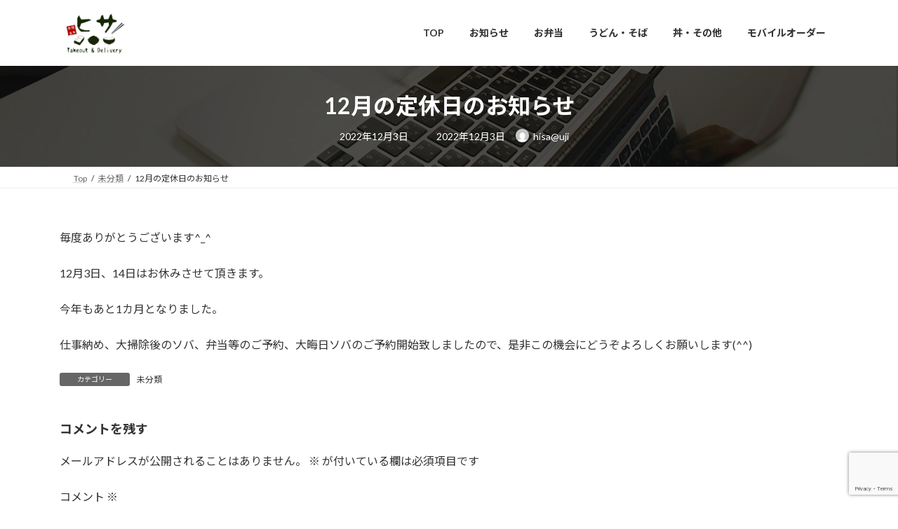

--- FILE ---
content_type: text/html; charset=utf-8
request_url: https://www.google.com/recaptcha/api2/anchor?ar=1&k=6Lfv5jApAAAAACoYZ5FIXGLOA1m5PJo5N9sFvrVL&co=aHR0cHM6Ly9oaXNhLXVqaS5iaXo6NDQz&hl=en&v=N67nZn4AqZkNcbeMu4prBgzg&size=invisible&anchor-ms=20000&execute-ms=30000&cb=u1wegehv0w6q
body_size: 49008
content:
<!DOCTYPE HTML><html dir="ltr" lang="en"><head><meta http-equiv="Content-Type" content="text/html; charset=UTF-8">
<meta http-equiv="X-UA-Compatible" content="IE=edge">
<title>reCAPTCHA</title>
<style type="text/css">
/* cyrillic-ext */
@font-face {
  font-family: 'Roboto';
  font-style: normal;
  font-weight: 400;
  font-stretch: 100%;
  src: url(//fonts.gstatic.com/s/roboto/v48/KFO7CnqEu92Fr1ME7kSn66aGLdTylUAMa3GUBHMdazTgWw.woff2) format('woff2');
  unicode-range: U+0460-052F, U+1C80-1C8A, U+20B4, U+2DE0-2DFF, U+A640-A69F, U+FE2E-FE2F;
}
/* cyrillic */
@font-face {
  font-family: 'Roboto';
  font-style: normal;
  font-weight: 400;
  font-stretch: 100%;
  src: url(//fonts.gstatic.com/s/roboto/v48/KFO7CnqEu92Fr1ME7kSn66aGLdTylUAMa3iUBHMdazTgWw.woff2) format('woff2');
  unicode-range: U+0301, U+0400-045F, U+0490-0491, U+04B0-04B1, U+2116;
}
/* greek-ext */
@font-face {
  font-family: 'Roboto';
  font-style: normal;
  font-weight: 400;
  font-stretch: 100%;
  src: url(//fonts.gstatic.com/s/roboto/v48/KFO7CnqEu92Fr1ME7kSn66aGLdTylUAMa3CUBHMdazTgWw.woff2) format('woff2');
  unicode-range: U+1F00-1FFF;
}
/* greek */
@font-face {
  font-family: 'Roboto';
  font-style: normal;
  font-weight: 400;
  font-stretch: 100%;
  src: url(//fonts.gstatic.com/s/roboto/v48/KFO7CnqEu92Fr1ME7kSn66aGLdTylUAMa3-UBHMdazTgWw.woff2) format('woff2');
  unicode-range: U+0370-0377, U+037A-037F, U+0384-038A, U+038C, U+038E-03A1, U+03A3-03FF;
}
/* math */
@font-face {
  font-family: 'Roboto';
  font-style: normal;
  font-weight: 400;
  font-stretch: 100%;
  src: url(//fonts.gstatic.com/s/roboto/v48/KFO7CnqEu92Fr1ME7kSn66aGLdTylUAMawCUBHMdazTgWw.woff2) format('woff2');
  unicode-range: U+0302-0303, U+0305, U+0307-0308, U+0310, U+0312, U+0315, U+031A, U+0326-0327, U+032C, U+032F-0330, U+0332-0333, U+0338, U+033A, U+0346, U+034D, U+0391-03A1, U+03A3-03A9, U+03B1-03C9, U+03D1, U+03D5-03D6, U+03F0-03F1, U+03F4-03F5, U+2016-2017, U+2034-2038, U+203C, U+2040, U+2043, U+2047, U+2050, U+2057, U+205F, U+2070-2071, U+2074-208E, U+2090-209C, U+20D0-20DC, U+20E1, U+20E5-20EF, U+2100-2112, U+2114-2115, U+2117-2121, U+2123-214F, U+2190, U+2192, U+2194-21AE, U+21B0-21E5, U+21F1-21F2, U+21F4-2211, U+2213-2214, U+2216-22FF, U+2308-230B, U+2310, U+2319, U+231C-2321, U+2336-237A, U+237C, U+2395, U+239B-23B7, U+23D0, U+23DC-23E1, U+2474-2475, U+25AF, U+25B3, U+25B7, U+25BD, U+25C1, U+25CA, U+25CC, U+25FB, U+266D-266F, U+27C0-27FF, U+2900-2AFF, U+2B0E-2B11, U+2B30-2B4C, U+2BFE, U+3030, U+FF5B, U+FF5D, U+1D400-1D7FF, U+1EE00-1EEFF;
}
/* symbols */
@font-face {
  font-family: 'Roboto';
  font-style: normal;
  font-weight: 400;
  font-stretch: 100%;
  src: url(//fonts.gstatic.com/s/roboto/v48/KFO7CnqEu92Fr1ME7kSn66aGLdTylUAMaxKUBHMdazTgWw.woff2) format('woff2');
  unicode-range: U+0001-000C, U+000E-001F, U+007F-009F, U+20DD-20E0, U+20E2-20E4, U+2150-218F, U+2190, U+2192, U+2194-2199, U+21AF, U+21E6-21F0, U+21F3, U+2218-2219, U+2299, U+22C4-22C6, U+2300-243F, U+2440-244A, U+2460-24FF, U+25A0-27BF, U+2800-28FF, U+2921-2922, U+2981, U+29BF, U+29EB, U+2B00-2BFF, U+4DC0-4DFF, U+FFF9-FFFB, U+10140-1018E, U+10190-1019C, U+101A0, U+101D0-101FD, U+102E0-102FB, U+10E60-10E7E, U+1D2C0-1D2D3, U+1D2E0-1D37F, U+1F000-1F0FF, U+1F100-1F1AD, U+1F1E6-1F1FF, U+1F30D-1F30F, U+1F315, U+1F31C, U+1F31E, U+1F320-1F32C, U+1F336, U+1F378, U+1F37D, U+1F382, U+1F393-1F39F, U+1F3A7-1F3A8, U+1F3AC-1F3AF, U+1F3C2, U+1F3C4-1F3C6, U+1F3CA-1F3CE, U+1F3D4-1F3E0, U+1F3ED, U+1F3F1-1F3F3, U+1F3F5-1F3F7, U+1F408, U+1F415, U+1F41F, U+1F426, U+1F43F, U+1F441-1F442, U+1F444, U+1F446-1F449, U+1F44C-1F44E, U+1F453, U+1F46A, U+1F47D, U+1F4A3, U+1F4B0, U+1F4B3, U+1F4B9, U+1F4BB, U+1F4BF, U+1F4C8-1F4CB, U+1F4D6, U+1F4DA, U+1F4DF, U+1F4E3-1F4E6, U+1F4EA-1F4ED, U+1F4F7, U+1F4F9-1F4FB, U+1F4FD-1F4FE, U+1F503, U+1F507-1F50B, U+1F50D, U+1F512-1F513, U+1F53E-1F54A, U+1F54F-1F5FA, U+1F610, U+1F650-1F67F, U+1F687, U+1F68D, U+1F691, U+1F694, U+1F698, U+1F6AD, U+1F6B2, U+1F6B9-1F6BA, U+1F6BC, U+1F6C6-1F6CF, U+1F6D3-1F6D7, U+1F6E0-1F6EA, U+1F6F0-1F6F3, U+1F6F7-1F6FC, U+1F700-1F7FF, U+1F800-1F80B, U+1F810-1F847, U+1F850-1F859, U+1F860-1F887, U+1F890-1F8AD, U+1F8B0-1F8BB, U+1F8C0-1F8C1, U+1F900-1F90B, U+1F93B, U+1F946, U+1F984, U+1F996, U+1F9E9, U+1FA00-1FA6F, U+1FA70-1FA7C, U+1FA80-1FA89, U+1FA8F-1FAC6, U+1FACE-1FADC, U+1FADF-1FAE9, U+1FAF0-1FAF8, U+1FB00-1FBFF;
}
/* vietnamese */
@font-face {
  font-family: 'Roboto';
  font-style: normal;
  font-weight: 400;
  font-stretch: 100%;
  src: url(//fonts.gstatic.com/s/roboto/v48/KFO7CnqEu92Fr1ME7kSn66aGLdTylUAMa3OUBHMdazTgWw.woff2) format('woff2');
  unicode-range: U+0102-0103, U+0110-0111, U+0128-0129, U+0168-0169, U+01A0-01A1, U+01AF-01B0, U+0300-0301, U+0303-0304, U+0308-0309, U+0323, U+0329, U+1EA0-1EF9, U+20AB;
}
/* latin-ext */
@font-face {
  font-family: 'Roboto';
  font-style: normal;
  font-weight: 400;
  font-stretch: 100%;
  src: url(//fonts.gstatic.com/s/roboto/v48/KFO7CnqEu92Fr1ME7kSn66aGLdTylUAMa3KUBHMdazTgWw.woff2) format('woff2');
  unicode-range: U+0100-02BA, U+02BD-02C5, U+02C7-02CC, U+02CE-02D7, U+02DD-02FF, U+0304, U+0308, U+0329, U+1D00-1DBF, U+1E00-1E9F, U+1EF2-1EFF, U+2020, U+20A0-20AB, U+20AD-20C0, U+2113, U+2C60-2C7F, U+A720-A7FF;
}
/* latin */
@font-face {
  font-family: 'Roboto';
  font-style: normal;
  font-weight: 400;
  font-stretch: 100%;
  src: url(//fonts.gstatic.com/s/roboto/v48/KFO7CnqEu92Fr1ME7kSn66aGLdTylUAMa3yUBHMdazQ.woff2) format('woff2');
  unicode-range: U+0000-00FF, U+0131, U+0152-0153, U+02BB-02BC, U+02C6, U+02DA, U+02DC, U+0304, U+0308, U+0329, U+2000-206F, U+20AC, U+2122, U+2191, U+2193, U+2212, U+2215, U+FEFF, U+FFFD;
}
/* cyrillic-ext */
@font-face {
  font-family: 'Roboto';
  font-style: normal;
  font-weight: 500;
  font-stretch: 100%;
  src: url(//fonts.gstatic.com/s/roboto/v48/KFO7CnqEu92Fr1ME7kSn66aGLdTylUAMa3GUBHMdazTgWw.woff2) format('woff2');
  unicode-range: U+0460-052F, U+1C80-1C8A, U+20B4, U+2DE0-2DFF, U+A640-A69F, U+FE2E-FE2F;
}
/* cyrillic */
@font-face {
  font-family: 'Roboto';
  font-style: normal;
  font-weight: 500;
  font-stretch: 100%;
  src: url(//fonts.gstatic.com/s/roboto/v48/KFO7CnqEu92Fr1ME7kSn66aGLdTylUAMa3iUBHMdazTgWw.woff2) format('woff2');
  unicode-range: U+0301, U+0400-045F, U+0490-0491, U+04B0-04B1, U+2116;
}
/* greek-ext */
@font-face {
  font-family: 'Roboto';
  font-style: normal;
  font-weight: 500;
  font-stretch: 100%;
  src: url(//fonts.gstatic.com/s/roboto/v48/KFO7CnqEu92Fr1ME7kSn66aGLdTylUAMa3CUBHMdazTgWw.woff2) format('woff2');
  unicode-range: U+1F00-1FFF;
}
/* greek */
@font-face {
  font-family: 'Roboto';
  font-style: normal;
  font-weight: 500;
  font-stretch: 100%;
  src: url(//fonts.gstatic.com/s/roboto/v48/KFO7CnqEu92Fr1ME7kSn66aGLdTylUAMa3-UBHMdazTgWw.woff2) format('woff2');
  unicode-range: U+0370-0377, U+037A-037F, U+0384-038A, U+038C, U+038E-03A1, U+03A3-03FF;
}
/* math */
@font-face {
  font-family: 'Roboto';
  font-style: normal;
  font-weight: 500;
  font-stretch: 100%;
  src: url(//fonts.gstatic.com/s/roboto/v48/KFO7CnqEu92Fr1ME7kSn66aGLdTylUAMawCUBHMdazTgWw.woff2) format('woff2');
  unicode-range: U+0302-0303, U+0305, U+0307-0308, U+0310, U+0312, U+0315, U+031A, U+0326-0327, U+032C, U+032F-0330, U+0332-0333, U+0338, U+033A, U+0346, U+034D, U+0391-03A1, U+03A3-03A9, U+03B1-03C9, U+03D1, U+03D5-03D6, U+03F0-03F1, U+03F4-03F5, U+2016-2017, U+2034-2038, U+203C, U+2040, U+2043, U+2047, U+2050, U+2057, U+205F, U+2070-2071, U+2074-208E, U+2090-209C, U+20D0-20DC, U+20E1, U+20E5-20EF, U+2100-2112, U+2114-2115, U+2117-2121, U+2123-214F, U+2190, U+2192, U+2194-21AE, U+21B0-21E5, U+21F1-21F2, U+21F4-2211, U+2213-2214, U+2216-22FF, U+2308-230B, U+2310, U+2319, U+231C-2321, U+2336-237A, U+237C, U+2395, U+239B-23B7, U+23D0, U+23DC-23E1, U+2474-2475, U+25AF, U+25B3, U+25B7, U+25BD, U+25C1, U+25CA, U+25CC, U+25FB, U+266D-266F, U+27C0-27FF, U+2900-2AFF, U+2B0E-2B11, U+2B30-2B4C, U+2BFE, U+3030, U+FF5B, U+FF5D, U+1D400-1D7FF, U+1EE00-1EEFF;
}
/* symbols */
@font-face {
  font-family: 'Roboto';
  font-style: normal;
  font-weight: 500;
  font-stretch: 100%;
  src: url(//fonts.gstatic.com/s/roboto/v48/KFO7CnqEu92Fr1ME7kSn66aGLdTylUAMaxKUBHMdazTgWw.woff2) format('woff2');
  unicode-range: U+0001-000C, U+000E-001F, U+007F-009F, U+20DD-20E0, U+20E2-20E4, U+2150-218F, U+2190, U+2192, U+2194-2199, U+21AF, U+21E6-21F0, U+21F3, U+2218-2219, U+2299, U+22C4-22C6, U+2300-243F, U+2440-244A, U+2460-24FF, U+25A0-27BF, U+2800-28FF, U+2921-2922, U+2981, U+29BF, U+29EB, U+2B00-2BFF, U+4DC0-4DFF, U+FFF9-FFFB, U+10140-1018E, U+10190-1019C, U+101A0, U+101D0-101FD, U+102E0-102FB, U+10E60-10E7E, U+1D2C0-1D2D3, U+1D2E0-1D37F, U+1F000-1F0FF, U+1F100-1F1AD, U+1F1E6-1F1FF, U+1F30D-1F30F, U+1F315, U+1F31C, U+1F31E, U+1F320-1F32C, U+1F336, U+1F378, U+1F37D, U+1F382, U+1F393-1F39F, U+1F3A7-1F3A8, U+1F3AC-1F3AF, U+1F3C2, U+1F3C4-1F3C6, U+1F3CA-1F3CE, U+1F3D4-1F3E0, U+1F3ED, U+1F3F1-1F3F3, U+1F3F5-1F3F7, U+1F408, U+1F415, U+1F41F, U+1F426, U+1F43F, U+1F441-1F442, U+1F444, U+1F446-1F449, U+1F44C-1F44E, U+1F453, U+1F46A, U+1F47D, U+1F4A3, U+1F4B0, U+1F4B3, U+1F4B9, U+1F4BB, U+1F4BF, U+1F4C8-1F4CB, U+1F4D6, U+1F4DA, U+1F4DF, U+1F4E3-1F4E6, U+1F4EA-1F4ED, U+1F4F7, U+1F4F9-1F4FB, U+1F4FD-1F4FE, U+1F503, U+1F507-1F50B, U+1F50D, U+1F512-1F513, U+1F53E-1F54A, U+1F54F-1F5FA, U+1F610, U+1F650-1F67F, U+1F687, U+1F68D, U+1F691, U+1F694, U+1F698, U+1F6AD, U+1F6B2, U+1F6B9-1F6BA, U+1F6BC, U+1F6C6-1F6CF, U+1F6D3-1F6D7, U+1F6E0-1F6EA, U+1F6F0-1F6F3, U+1F6F7-1F6FC, U+1F700-1F7FF, U+1F800-1F80B, U+1F810-1F847, U+1F850-1F859, U+1F860-1F887, U+1F890-1F8AD, U+1F8B0-1F8BB, U+1F8C0-1F8C1, U+1F900-1F90B, U+1F93B, U+1F946, U+1F984, U+1F996, U+1F9E9, U+1FA00-1FA6F, U+1FA70-1FA7C, U+1FA80-1FA89, U+1FA8F-1FAC6, U+1FACE-1FADC, U+1FADF-1FAE9, U+1FAF0-1FAF8, U+1FB00-1FBFF;
}
/* vietnamese */
@font-face {
  font-family: 'Roboto';
  font-style: normal;
  font-weight: 500;
  font-stretch: 100%;
  src: url(//fonts.gstatic.com/s/roboto/v48/KFO7CnqEu92Fr1ME7kSn66aGLdTylUAMa3OUBHMdazTgWw.woff2) format('woff2');
  unicode-range: U+0102-0103, U+0110-0111, U+0128-0129, U+0168-0169, U+01A0-01A1, U+01AF-01B0, U+0300-0301, U+0303-0304, U+0308-0309, U+0323, U+0329, U+1EA0-1EF9, U+20AB;
}
/* latin-ext */
@font-face {
  font-family: 'Roboto';
  font-style: normal;
  font-weight: 500;
  font-stretch: 100%;
  src: url(//fonts.gstatic.com/s/roboto/v48/KFO7CnqEu92Fr1ME7kSn66aGLdTylUAMa3KUBHMdazTgWw.woff2) format('woff2');
  unicode-range: U+0100-02BA, U+02BD-02C5, U+02C7-02CC, U+02CE-02D7, U+02DD-02FF, U+0304, U+0308, U+0329, U+1D00-1DBF, U+1E00-1E9F, U+1EF2-1EFF, U+2020, U+20A0-20AB, U+20AD-20C0, U+2113, U+2C60-2C7F, U+A720-A7FF;
}
/* latin */
@font-face {
  font-family: 'Roboto';
  font-style: normal;
  font-weight: 500;
  font-stretch: 100%;
  src: url(//fonts.gstatic.com/s/roboto/v48/KFO7CnqEu92Fr1ME7kSn66aGLdTylUAMa3yUBHMdazQ.woff2) format('woff2');
  unicode-range: U+0000-00FF, U+0131, U+0152-0153, U+02BB-02BC, U+02C6, U+02DA, U+02DC, U+0304, U+0308, U+0329, U+2000-206F, U+20AC, U+2122, U+2191, U+2193, U+2212, U+2215, U+FEFF, U+FFFD;
}
/* cyrillic-ext */
@font-face {
  font-family: 'Roboto';
  font-style: normal;
  font-weight: 900;
  font-stretch: 100%;
  src: url(//fonts.gstatic.com/s/roboto/v48/KFO7CnqEu92Fr1ME7kSn66aGLdTylUAMa3GUBHMdazTgWw.woff2) format('woff2');
  unicode-range: U+0460-052F, U+1C80-1C8A, U+20B4, U+2DE0-2DFF, U+A640-A69F, U+FE2E-FE2F;
}
/* cyrillic */
@font-face {
  font-family: 'Roboto';
  font-style: normal;
  font-weight: 900;
  font-stretch: 100%;
  src: url(//fonts.gstatic.com/s/roboto/v48/KFO7CnqEu92Fr1ME7kSn66aGLdTylUAMa3iUBHMdazTgWw.woff2) format('woff2');
  unicode-range: U+0301, U+0400-045F, U+0490-0491, U+04B0-04B1, U+2116;
}
/* greek-ext */
@font-face {
  font-family: 'Roboto';
  font-style: normal;
  font-weight: 900;
  font-stretch: 100%;
  src: url(//fonts.gstatic.com/s/roboto/v48/KFO7CnqEu92Fr1ME7kSn66aGLdTylUAMa3CUBHMdazTgWw.woff2) format('woff2');
  unicode-range: U+1F00-1FFF;
}
/* greek */
@font-face {
  font-family: 'Roboto';
  font-style: normal;
  font-weight: 900;
  font-stretch: 100%;
  src: url(//fonts.gstatic.com/s/roboto/v48/KFO7CnqEu92Fr1ME7kSn66aGLdTylUAMa3-UBHMdazTgWw.woff2) format('woff2');
  unicode-range: U+0370-0377, U+037A-037F, U+0384-038A, U+038C, U+038E-03A1, U+03A3-03FF;
}
/* math */
@font-face {
  font-family: 'Roboto';
  font-style: normal;
  font-weight: 900;
  font-stretch: 100%;
  src: url(//fonts.gstatic.com/s/roboto/v48/KFO7CnqEu92Fr1ME7kSn66aGLdTylUAMawCUBHMdazTgWw.woff2) format('woff2');
  unicode-range: U+0302-0303, U+0305, U+0307-0308, U+0310, U+0312, U+0315, U+031A, U+0326-0327, U+032C, U+032F-0330, U+0332-0333, U+0338, U+033A, U+0346, U+034D, U+0391-03A1, U+03A3-03A9, U+03B1-03C9, U+03D1, U+03D5-03D6, U+03F0-03F1, U+03F4-03F5, U+2016-2017, U+2034-2038, U+203C, U+2040, U+2043, U+2047, U+2050, U+2057, U+205F, U+2070-2071, U+2074-208E, U+2090-209C, U+20D0-20DC, U+20E1, U+20E5-20EF, U+2100-2112, U+2114-2115, U+2117-2121, U+2123-214F, U+2190, U+2192, U+2194-21AE, U+21B0-21E5, U+21F1-21F2, U+21F4-2211, U+2213-2214, U+2216-22FF, U+2308-230B, U+2310, U+2319, U+231C-2321, U+2336-237A, U+237C, U+2395, U+239B-23B7, U+23D0, U+23DC-23E1, U+2474-2475, U+25AF, U+25B3, U+25B7, U+25BD, U+25C1, U+25CA, U+25CC, U+25FB, U+266D-266F, U+27C0-27FF, U+2900-2AFF, U+2B0E-2B11, U+2B30-2B4C, U+2BFE, U+3030, U+FF5B, U+FF5D, U+1D400-1D7FF, U+1EE00-1EEFF;
}
/* symbols */
@font-face {
  font-family: 'Roboto';
  font-style: normal;
  font-weight: 900;
  font-stretch: 100%;
  src: url(//fonts.gstatic.com/s/roboto/v48/KFO7CnqEu92Fr1ME7kSn66aGLdTylUAMaxKUBHMdazTgWw.woff2) format('woff2');
  unicode-range: U+0001-000C, U+000E-001F, U+007F-009F, U+20DD-20E0, U+20E2-20E4, U+2150-218F, U+2190, U+2192, U+2194-2199, U+21AF, U+21E6-21F0, U+21F3, U+2218-2219, U+2299, U+22C4-22C6, U+2300-243F, U+2440-244A, U+2460-24FF, U+25A0-27BF, U+2800-28FF, U+2921-2922, U+2981, U+29BF, U+29EB, U+2B00-2BFF, U+4DC0-4DFF, U+FFF9-FFFB, U+10140-1018E, U+10190-1019C, U+101A0, U+101D0-101FD, U+102E0-102FB, U+10E60-10E7E, U+1D2C0-1D2D3, U+1D2E0-1D37F, U+1F000-1F0FF, U+1F100-1F1AD, U+1F1E6-1F1FF, U+1F30D-1F30F, U+1F315, U+1F31C, U+1F31E, U+1F320-1F32C, U+1F336, U+1F378, U+1F37D, U+1F382, U+1F393-1F39F, U+1F3A7-1F3A8, U+1F3AC-1F3AF, U+1F3C2, U+1F3C4-1F3C6, U+1F3CA-1F3CE, U+1F3D4-1F3E0, U+1F3ED, U+1F3F1-1F3F3, U+1F3F5-1F3F7, U+1F408, U+1F415, U+1F41F, U+1F426, U+1F43F, U+1F441-1F442, U+1F444, U+1F446-1F449, U+1F44C-1F44E, U+1F453, U+1F46A, U+1F47D, U+1F4A3, U+1F4B0, U+1F4B3, U+1F4B9, U+1F4BB, U+1F4BF, U+1F4C8-1F4CB, U+1F4D6, U+1F4DA, U+1F4DF, U+1F4E3-1F4E6, U+1F4EA-1F4ED, U+1F4F7, U+1F4F9-1F4FB, U+1F4FD-1F4FE, U+1F503, U+1F507-1F50B, U+1F50D, U+1F512-1F513, U+1F53E-1F54A, U+1F54F-1F5FA, U+1F610, U+1F650-1F67F, U+1F687, U+1F68D, U+1F691, U+1F694, U+1F698, U+1F6AD, U+1F6B2, U+1F6B9-1F6BA, U+1F6BC, U+1F6C6-1F6CF, U+1F6D3-1F6D7, U+1F6E0-1F6EA, U+1F6F0-1F6F3, U+1F6F7-1F6FC, U+1F700-1F7FF, U+1F800-1F80B, U+1F810-1F847, U+1F850-1F859, U+1F860-1F887, U+1F890-1F8AD, U+1F8B0-1F8BB, U+1F8C0-1F8C1, U+1F900-1F90B, U+1F93B, U+1F946, U+1F984, U+1F996, U+1F9E9, U+1FA00-1FA6F, U+1FA70-1FA7C, U+1FA80-1FA89, U+1FA8F-1FAC6, U+1FACE-1FADC, U+1FADF-1FAE9, U+1FAF0-1FAF8, U+1FB00-1FBFF;
}
/* vietnamese */
@font-face {
  font-family: 'Roboto';
  font-style: normal;
  font-weight: 900;
  font-stretch: 100%;
  src: url(//fonts.gstatic.com/s/roboto/v48/KFO7CnqEu92Fr1ME7kSn66aGLdTylUAMa3OUBHMdazTgWw.woff2) format('woff2');
  unicode-range: U+0102-0103, U+0110-0111, U+0128-0129, U+0168-0169, U+01A0-01A1, U+01AF-01B0, U+0300-0301, U+0303-0304, U+0308-0309, U+0323, U+0329, U+1EA0-1EF9, U+20AB;
}
/* latin-ext */
@font-face {
  font-family: 'Roboto';
  font-style: normal;
  font-weight: 900;
  font-stretch: 100%;
  src: url(//fonts.gstatic.com/s/roboto/v48/KFO7CnqEu92Fr1ME7kSn66aGLdTylUAMa3KUBHMdazTgWw.woff2) format('woff2');
  unicode-range: U+0100-02BA, U+02BD-02C5, U+02C7-02CC, U+02CE-02D7, U+02DD-02FF, U+0304, U+0308, U+0329, U+1D00-1DBF, U+1E00-1E9F, U+1EF2-1EFF, U+2020, U+20A0-20AB, U+20AD-20C0, U+2113, U+2C60-2C7F, U+A720-A7FF;
}
/* latin */
@font-face {
  font-family: 'Roboto';
  font-style: normal;
  font-weight: 900;
  font-stretch: 100%;
  src: url(//fonts.gstatic.com/s/roboto/v48/KFO7CnqEu92Fr1ME7kSn66aGLdTylUAMa3yUBHMdazQ.woff2) format('woff2');
  unicode-range: U+0000-00FF, U+0131, U+0152-0153, U+02BB-02BC, U+02C6, U+02DA, U+02DC, U+0304, U+0308, U+0329, U+2000-206F, U+20AC, U+2122, U+2191, U+2193, U+2212, U+2215, U+FEFF, U+FFFD;
}

</style>
<link rel="stylesheet" type="text/css" href="https://www.gstatic.com/recaptcha/releases/N67nZn4AqZkNcbeMu4prBgzg/styles__ltr.css">
<script nonce="2nk_iZ_ZDBWgKbQE2y9XNw" type="text/javascript">window['__recaptcha_api'] = 'https://www.google.com/recaptcha/api2/';</script>
<script type="text/javascript" src="https://www.gstatic.com/recaptcha/releases/N67nZn4AqZkNcbeMu4prBgzg/recaptcha__en.js" nonce="2nk_iZ_ZDBWgKbQE2y9XNw">
      
    </script></head>
<body><div id="rc-anchor-alert" class="rc-anchor-alert"></div>
<input type="hidden" id="recaptcha-token" value="[base64]">
<script type="text/javascript" nonce="2nk_iZ_ZDBWgKbQE2y9XNw">
      recaptcha.anchor.Main.init("[\x22ainput\x22,[\x22bgdata\x22,\x22\x22,\[base64]/[base64]/MjU1Ong/[base64]/[base64]/[base64]/[base64]/[base64]/[base64]/[base64]/[base64]/[base64]/[base64]/[base64]/[base64]/[base64]/[base64]/[base64]\\u003d\x22,\[base64]\\u003d\x22,\[base64]/CocOqeHEgCsKwP0VdAXLDoltcEcKMw6UMScKsY0XCmS8jDDXDk8O1w6/DusKMw47DoFLDiMKeDVPChcOfw5vDrcKKw5F0H0cUw45XP8KRwqlJw7c+D8KiMD7Dq8KVw47DjsO1wpvDjAVMw5A8McOZw7PDvyXDm8O3DcO6w6R5w50vw6dNwpJRZkDDjEY4w70zYcOsw4BgMsKNYsObPjp/w4DDuDXCp03Cj3PDl3zCh1DDtkAgdDbCnlvDomVbQMO+wpQTwoZ9wqwhwoV2w7V9aMOJOiLDnGpVF8KRw6wCYwRJwqxHPMKOw651w4LCl8OawrtINMOLwr8OL8KDwr/DoMKPw7jCtjpJwo7CtjgBL8KZJMKVR8K6w4V9wrI/w4lwSkfCq8OvJ23Cg8KWBE1Ww7/DnCwKWzrCmMOcw4Q5wqonIDBve8OtwrbDiG/Dj8O4dsKDZsKIG8O3XFrCvMOgw73DjTIvw53DscKZwpTDrBhDwr7CqMKbwqRAw6hfw73Ds0waO0jCp8OLWMOaw5Bdw4HDjjLCvE8Qw4Jaw57Cph7DqDRHAMOMA37DsMK6HwXDmCwiL8K6wqnDkcK0YsKCJGVdw7BNLMKsw6rChcKgw7TCqcKxUxIHwqrCjBdKFcKdw7/Cshk/Gz/DmMKfwqIUw5PDi39AGMK5wo/[base64]/DnDXClwB3wrHCmQ/Co1s/w4Qhw7fDrz7ClMK2e8KvwpXDjcOkw6A4CjF7w4l3OcK/[base64]/CrcKfw7TCoCzDoUFxdsOvwo0YHG7CgMKZw7PCmcOkwo/[base64]/wrrCnRFbQDNEbMO0csOhwpfDkgIWwq7Dtks5w5zDt8Olwr13wpLDq3TCm3jCnMK4T8KScMOzw68bwopqwp3CvsOPUw9EXwXCp8K6wo9Cw5nCpCkyw79gL8OIw6TDjMKjEMKXwoPDocKEw4s0w7h6IGFiwoktA1LClmTDq8OLIGXCuGDDlTFrCcOdw7fDtksQwo/[base64]/wr/CocOgw4Zcc1bDiTLDtV/CusK1T8K6wqtBw6bCtMOzHljCn3vDnTDDjn7Cl8O0b8Oud8K4fUrDocKlwpbCiMOWXsO2w5bDuMOpYcKAHMKhecKWw6dcRMOmN8O7w4jCu8OBwrkswoFZwrwUw50vwq/DgsOYw7PDk8KNHg0rNilJdVBWwogfw4XDksOFw7LCmWvDvcKuXz8Xw41Nd254w7YPaBLDmx7ClCcUwrBbw64swrtKw4MFwoLCihU8U8Oww7HDrQt8wqXCkUnDoMKOWcKUw7LDlcOXwoHCjcOaw4nDljTCiBJdw7/CgWtcQsOiw6kKwqPCjy7CkMKAdcKAwo/DiMOQH8KDwqNGLBbDhsO0AAtyH11JAGJIHmLDlMO5Y30vw7NhwpgvBjVOwrbDnsOra2R4SMKNL3lvUAcwV8OhUMOXDsKlJMK1wpcUw6J3wpkrwrQVw7xESgITMF1AwpQ/[base64]/wo4zw4AEfcKOwp3CrjbDqcORB0TCtidmC8K6QMKdNnnCsQXCmVbDvXNBV8K8wrjDqBxOK2JJXC9gXnB3w7plHibCg1fDucKFw4rCgX48VlrDrzcRJlPCt8O0w7ErbMK1Sj46woZIfFR+w4bCkMOhw4rCoR0mwqlYfGQ0wqp2w73ChhQUwqNJOsKbwq/CkcOgw4Bkw5NnLsOlwqjDmcKHFcOlwoLDoVHDvBXCncOqwqjDmAsYbRFOwq/DsiHDo8KoETzDqgxDw6fDmSTDuSlSw6Rfwp3DusOYwr5swqjCvgjDlMODwo8EOxg3wrsOKcKCw7LChEXDm0jClkDCkcOgw7tgwpbDpMK+w7XCnSRqIMOtwr/Dj8KnwrgUK0rDiMOkwqVTccKPw73CjMOBw7bDhcKQw5zDuxfDrcKFwoRLw4BBw7pHKMObV8OVwpZ+EsOEw47ClcOMwrQTSSRucQbDnmPCgWHDsGTCu1NXbcKJZcOROcOAXixQw7cVJzvCvyTCk8OPF8Kuw7bCqUNHwrJBZsO/AMKFw5xzacKcJcKXOi9Lw7RXfgFWTcKLw4PDjTXDsGxtwq3CgMK9d8O+wofDjSfDvMOvcMKnMGB3VsK3DA1ww71uwr4dw6Naw5ETw6NkZMOSwqYew6rDscKPwqNiwo/[base64]/Dgi45ZALCpybDjUrDjMK8w5XDoMOAwpZnw6o8ehrDqwnCtk7ChhzDsMOCw510HMKtwr1/[base64]/DRvDpcOzeQzCkAsrw6TDicKKw57DtUTDkHjCh8Khw7Mjw4DDh2NOKcOJw4oKw5rCvjnDlhvDqMOtw5zChBXCtMOKwpzDuHbDhsOpwq7DjMKVwrzDt21yX8OWw48bw7jCuMOESUHCscOrcFvDslHDmUJxwq/DpE7Cr1LDm8OBOHvCpMKhw7xRfsKMNwxvPwzCrF43wqBWFRfDnmLCvMOrw6IZwpdBw7l+GcOcwqlsLcKnwrImSTkdw4rDpsOkKsKQUjo7wr9VRMKbwqhBPBBkw6/DusO9wpwfa3zDgMO9O8OZwrzDhMKuw5LDqhPCkMKaMyLDknPCiH3DgD5WM8KuwoTDuhHChXwDRSnCqUU5w6LDicOoC0AUw6ZRwqkWwrbCv8Oaw7RDwpZ9wrfCjMKPIMO3U8KROMKywpzCicKswr0yd8ObcUJpw6vChcKEaVtNQ1hiYkZDw5XCjRcMAB4IaG/DhjzDtCzCr3s/wq/[base64]/Ch1jDti3Dm8K9ECplwpsJHkF9bMKDwpgBGwbCvsOCwpc2w5XDn8KdOggzwqViwobDscKzcQJDJ8KiFnROwrc8wpvDpXUFEMKZw6EKO15eAXFzPEROw44+esOXN8OfaxTCsMOFWHLDtVzCgMKsQ8OvNnElaMO/[base64]/Dm8KQTBzDksOpKCMuwp1HIcO/asOefsOkZ8KXw7nDhDAZw7ZXw6oSw7YYw4XChcORwp3DrFzCi2LDiHcNRsOKfMKFwqxzw4TCmgzDnMODDcOWwp1GMj8iw41owoE1NsOzw6RxZlwRw7vCkQ03FMOECnnCrSkowrZlT3HDpMO8UcOOw5vDg2kTw4zCoMKScVHCnVxKwqEHHMKHBMO/[base64]/DriYPwpEww57DmMOMQGl5w7bCnxRcw4jDv8K9F8OJXMOYaSJMwq3DvTjCkgTCnlFDBMKvw65JJCkJwo8PPSzDsFAcMMKBwoTCiTNRwpXCkDfCjcOtwqbDphTCoMKLOsKMwqjCtiXDgsKJwpnDll3ClxlywqhnwocaNnrCvcOfw5/DpMKzYcOfECnDjMOXemYNw5sCYmvDnxzClG4SCsOGVFTDsXnChcKhwrvCo8Kyf0Yhw6/DmsKCwp4Nw4tuw7zDhC3DpcKHw4pPwpZ7w4VSw4VVLsKmSnrDsMKkw7bDvsOAA8Oew7jDpVZRV8OIaCvDuUJlX8OYeMOmw6Jpf3NQw5Q0woXClcOEYX7Ds8KaD8O/A8Olw5XCgjUub8KSwrYoNkvCrR/[base64]/CqsOqCcKjwpjDhsKowrbDsU8yw5DClz00bVnCqHTDn2PCtcOZXwvCm8KsFRM9w6nCj8OowrtRTcKsw5Itw51Gwo1nCCpCS8Kxw7J5wpPChlHDg8K+ASjCihjDjsKBwrQWeERMHQfCocOVJsK3f8KecMOMwp47wrDDs8KqAsOrwpgWKMOoRy3Dsh8aw7/CmcOGwpoWw7rCl8O7wpwJJMOdQsKQT8OnfsOAPHPCggpfwqNfwrTDsTNMwo7CvcK6wrjCqB4PdMOaw7IbQGEnw5d5w4kLPsKLR8KXw5XDviscbMK5DUTCphsxw61aTVHClMKtw4ELwpTCusKzCVpUwrBET0Z+wq1GY8OZwoVrXMOswqfCk3JTwp3DkMObw7YCXA9/F8OlV3FDwp9qcMKkw73CusOMw6gxwqrDi091wpRcwrlKbBoqFcOeJmHDqwvCnMOpwoJSw6xpw70CZDBURcKiJBLDtcKUT8OJemFPR2jDi1Flw6TDrWRdHsK7w4Vkwr5Gw5g8wpdnWEh4C8OaSsOkw41Dwqd/w6zDjsKAE8Kfwqd6NVIoScKewq9bAAp8TDsiwqrDq8O4PcKUA8OnPjPDmCLCmsOKIcKAanBFw6zCq8Orb8Kiw4cACcOGfkzCpsO9woDDlEnCkWtQw5/CusKNw7kkeg5wFcKjfgzCrB7CsmMzwqvCkcOBw4jDtSfDgw5UezlvGcOSw6k7R8Kcw7h1w4AOFcKvwpfClcO6w4wzwpLCrCZ0VR3DsMK3wp9XS8KbwqfDqcKRw4PCsCwdwrQ6fBMtbl4sw6Ypwpw2w6sFIMKJQMK7w7vDp04fL8O4w4XDj8OJInR/w7jCklfDgkXDjx/CkcOVXSdENcO8YcOBw6BLw5jCqXfCpsOmw5nDlsO/w6oRYUBfa8OFdgPCiMODBSEnw505wqjDrsOhw5PCksO1wrHCuz9Rw6/CnMKdw49Fwr/Cnlsqw7nDjcOyw4Vuwr44NMK6BMOjw4TDjl9aQ3R5wpXDv8K0wpnCr3PDg1nDoDLCj3rCmCbCn1cDw6c7WT/[base64]/DlxjCvmvDucK3w7EwAMOaQw0eUsKXPsKvEcOxHVMnWMKYwrwuHlLCjMKDX8OGw7QDw6AaOCghw6d2w4nDpcK2acOWwpYWw5PCoMO7wrXDjRs/[base64]/CmcOrMMO6Mw3DiDXDnifCiMOALn3DtCA3woBhLxVQKMO8w4I5JsKew5jDo2bCi0jCrsKjw4DDoGh1w53DhF8kCcOmw6/DmBHCjH5Bw5LCsXcVwo3Cp8KOYsOKZsKLw4DClnF+ewTDvmVTwpxleEfCvQ8RwovCqsKMbGkRwqdGwrhSwrgUwrAWJcOKHsOtwq1+wr0gakTDpywMDcOmwrTCsA5OwrI3wqfDnsOQWcKlDcOaIUMUwrgWwo/[base64]/wofDs1HCnzRgP3XCnwIKIMKJwq/Cgz/DocOGNAbCsEBWekQDTcKeHD7CisO3wo01w5p9w7wPN8KCwpnCtMOewqzDuR/Dm3sQf8KifsO+Sk/[base64]/w5Apw6rCkSnDucOUw5lZXm5qw50gw7BjwrLDgR7CkMKnw5Yuw6kHw4bDu1RbAkbDkyrCqUknZDsGYsO1wpNPccKJwqPCg8KoBcOzwqLCisO0SSFqAG3DrcOAw7MfRTbDvwEcMSwaNsOOFT7Co8K0w7daaGlfSyHDoMK7KMKoAcKRwpPCjMOfXWjDg2/CgShww5fCl8OUeW3Cri4BaX7DhnYsw60EIMOmBWbDriXDu8OUfjsxNB7ChFtSwosTJ0YMwq4GwqgCNhXDhsO7wq7DilQIa8ORMsKkScOzdl8TFMOyHcKOwqV+w4fCnzkOFEDDjDYWM8KNB1tYOhIEJXIJKzDCpQ3Doi7DkkApwoQEwqpXfcK3AHgYBsKSw7TCoMO9w5/CuXpdw7g1XcK2ZMKGfXvCvHpnw7ZeEWTDkwbCvcOuwqHDmXIoEhnDlWweeMOpw6sEOX1tCmteRD5BdHzCoSnCvsKsEm3DnQzDgyrCqgHDoiHDtTrCry3Ch8OuDsK4IEnDtcOdGUoJPCtcfh/CgUgZciddQcK5w5HDhcOvaMOVYsOWNsKWeTASbE5/w5fCp8OrFnpIw6rDuUXCjMOow7PDnGDCgBhHw51Jwqt6BMKUwoXDlVRyworCmkrDmMKHbMOIw5I9UsKVbyhvJMKvw79awpnDrD3Du8KWw7bDocKXwqQdw6zCgnTCq8K5O8KFw6fCjsOYwrbCh0HCgHFMXU7CvSsHw6Q0w5rCqz/DtsKSw47CsmAMbsKJw6nDi8KqCMOiwoQFwpHDm8KXw7fCjsO4wqPDr8OeGDAJZQAmw59uFMOkAsOUdQ1ADmBSwoHDucKPwpcnwrbDuTIPwqsuwqLCpA/CuQxnw5HDhSXCqMKZcCpyRgHCgMKbcsOcwpATasKOwr3CuxHCucK1G8OPOATDj00iwqTCtAXCtSFzacOPwozCrgvCpMKresKMMC9FbMOGw6V0HQLCpHnCnGxgZ8OLF8O/w4rDpgTDv8KcHiXDrXXCp1M0JMKkw5/CgFvCpRLCjQnDokvDqD3CriRtXAvCicKXXsO/wpPCpMK9eiA3w7XDp8KBwrdsUjQdb8K4wrNjdMOkw7FQwq3CpMKJIWs1wqDCuyAzw6XDoUBDwqMIwptRR23CqcODw57ClsKPXwHCuF7Du8K5NcOxwoxHdnXDqXPCvlNFE8Onw7EwZMKpLATCtF/DtgVlw7VUCTXDpsK3wpQewqHDjQfDtlRtEAdgJMOrbSkCw7NuNsOWwpdbwpNOCCwtw4Ytw73DhsOabMOUw6nCuSPDh0UlZGbDrMKuIhRpw5HCrxPCgsKVwrwtYTDDi8OqIj7DrcK/[base64]/CnMKgQcKlLcKnNid1UMKawpHDo8Kpwro1XMK8wqkSPCdDIQfDlcObw7Vtw7AEb8Otw7YmVF4BGy/DnztJwpTCpsKjw5XCpXd/w79jTBLCrsOcPHtYw6jDscK6ZnsQFkPCqMOOw54XwrbDrcKpJyYow4NhD8OIfMKBHR3CsnVMw5MHwqrCusKNG8ONfyE+w4/CtGlSw7fDisOAwrLCmToJJy7Dk8Kmw4RHU0VQMMOSSRF0wptowqALdWvDiMOFHsOBwop7w4ZgwpkewopCwqwVwrTCtlvCjzgrHsOJXToSTMOkEMOKVSLCtDYxDmxmHANxJ8OswpdMw78hwp/DusOdf8K4AMOcwpXCgcKDWFPDjcOFw4/[base64]/f8OMGsOtNMO6NH9CdUnCqkjCu8KeLwhsw5Eww4fDp0VQDyzClUZTRsOIcsO9w5/DgcKUwrbCnATCkijDinpYw7zChQHChMOJwoXDlCXDtMK4wplFw5pMw6ACwrQRNiHCkjjDumENw7rChTkDJMOCwrtjw45mC8Kgw73CksOTO8K5wp3DkCjCuRfCtBPDnsKACzoBwqZ3ZCIAwrzDt2cRByDCrMKFCMKsIGLDucO8Y8O2UsKAYXDDkB/CoMOWSVt1YMO9S8KxwofDqG3Dk20TwpLDqMKAZcOzw7nDhVfDr8Ohw47DgsK6OsObwoXDvRBLw5FgA8K3w4vDi19GfG/DqDVDw73CosO9Y8Onw7zCjMKLRsKUw4AsDsKrXcOnHcKbMjENwqlaw6xow5VDw4TDk3pEw6sTT1vDmVQlwr3Ch8KVOQdCZ3dPBGHCjsKjw6jDmQZ1w6lhSxpoP0d/wrADY1wpOVwIC0jCvBJEw6vDjwzCusKNw7/CiVBBfWAWwo/DtnvCi8OTw4ppw7pkw53DjsOXwrgfal/[base64]/Ch1B0wotba2PCpBDCjcKsw6zDvHhVX2rDo8Ouw504w5vCj8KKw5TDtUTCoyUCFEEpPMOBwqVsPMOCw5zCk8KdZMKvC8K9wq0gwonDgHXCrsKPWCo/[base64]/[base64]/CrcOzw6PCoX8BAcOCwpnCiS0/[base64]/w7rColBsZ8KWwpYoWBsLw6bDrTnDo8Ocw7TDs8OmS8OowrHCmMKnwozCiyVMwrsFScKVwrchwqRvw6LDksOGSUDCqXjDgHZow4pUCcOpwqTCv8KmccO4wo7Co8KWw7VnKAfDtsKKwr3Dr8ObTFvDhnkuw5TDqCp/wonCiErDpQRVVAd7RsOxFmFIYnrDmznCucODwq7CqMO0VkTCiW/Dowo4TnfCvMOKw4QGw5cAwowqw7JkZAvCkkHDocOBf8Oxd8KqdxgowpjChFUDwp7CmlLCv8KeVMK9Z1rClsOTwo/[base64]/DsBRZwofCnAHDjQR4w5/DiMOZRBXClcOMYsKHw6JcN8O4wqVaw7FawofCmsOEwqIQSjLDqsOeNn0iwpnCkFk3CMKJLVzDpBUfeAjDmMOHa3zCh8Oew5x3wo3CpMKfMMKnVnjDhsOFGGhVFm0GU8OkH3sFw7hmHsOaw5DCpkx+BXTCtyHCgiQKEcKEwoVId2w/a1vCpcKpw7M2CMKAYsOcTxtSw658wqPChXTCjsOKw4bDscK1w7DDqRYnwpbCmUNpwoPDgsKPbMOaw57DucK+bVPDi8KtT8KxNsKtw5h8D8OAQ2zDj8K2JRLDgMO0wq/Dt8OUFcKpw4vDlXzCo8OeSsKJwr0yDwnDgsOLEMOBwqZhwoFBw5s2HsKbTXVOwrhfw4cmIMKew67DjjkEXcO8bh5Hwr/DicOPwpsTw4Qyw7p3wpLCr8KjU8OcTcO4wrJYwpTCi2TCt8KEDTYsasK8JsKcDQxcWXzCqsO8cMKaw6QHGcKWwotwwrthw793W8Ksw7nCn8KzwqNQD8KGTMO+YzrDucKhwpHDssKrwqLCvlB/A8O5wprCjHU7w67DksOUE8OMw43CtsOvSlpnw5fCjT0gw6LCoMK2YFE0YsO5VSLDoMKDwo7DuBsHAcK6DCXDicKhXloWesOFOnFvw43Cj10jw6BtEkPDncKXwoLDncODwr/DosOsfsOWwovCmMKSVcONw5XDtsKZwqfDhUINJcOkwoDDpcOHw6EIFhwlcsOMwofDthpswq5Rw4PDtldTw7LDn37CusKuw73DucOtwrfCu8KjY8OnDcKoA8OCw5l1wrlkw7ZSw53CssOTwo0MU8KzSU/CpHnCtxPDi8OAwpHCgXnDo8K2VxktYmPCtWrCkcOLBcKnH1XCkMKWPlgSdMORc2TCisK2FcOaw7AeemMfw7DDsMKDwqfDsSM2w5nDisOONsOiI8OgRmDDs1FCdB/DqlrCgwTDgjU8wqBJOMOlwpt4KsORYcKQB8O/w75sGyzDpcKww4pYNsO9woZEwrXCmjJuw5XDiSdeWVcCASTCpcK4w7ZbwonDqsOUw6BRw6nDtQ4Lw5YXQMKJcMOrd8Kgw4jCjsKKKBLCkGAfwrNswr8ww4lDw6UGEMKcw6TCjBpxFsOlIj/Dq8OKLiDDh11VJEXDrAPChmPCr8Kmw597w7FIbVXCrzVLwqLCvsOHwrxyRMOkPhvDsDPCnMKiw6sVL8O/w6JqBcO3wqzCtMOzw7rDkMKQw55Lw4IqBMOJw4xTw6DClwJ3QsOyw5TCsjNzwrDChsOHRwZkw6VmwpTCucK2wogJEsOwwq9HwoLCssOyNMK6RMO6w7ISXQHCi8O3wox9Pz/CnE7DqyxNwpnDt2BvwpbCs8OSaMOaUQVCwo/DrcKwfE/[base64]/wrYtw6jCkg8vPx8+w7/Dt34Aw57CtsOkNsO3wrUZDMO+T8K9wok1wqHCpcORwrzDqQ3DkzzDrCrDvhzCvsOZS2bCqcOYwp9FNEnDoB/CrnzDgR3DjQIIworDoMOiP14Hw5ICw7/DjcKQwqYDNMO+YcKPw4lFwphWZ8Onw6rCrsOMwoVYXcO0R0rCgzrDlcKUdWLCnD5vD8OMwqcgwoXCgcKFGCvCpz8HJMKUJMKUSQA2w7pzQ8KPG8OsFMOfwq1swrgsd8OWw5UMEgl6wrlMTsK2wrV1w6Rxw6vCnUdoI8O7woMAwpFPw6HCr8OUwp/CmcOrTsKeXAQ0w6ZgYcOdwp/CrQTCrsKowp7CvsOlPwDDhkLCmcKoWcOdJnYFbWAaw5fCgsO1w64cwrdIw51mw7NuDHBeJmktw7fCg0FeYsONwpvCucO8VSbDp8OoeRM3wq9LBMKPwr3DjMO/w6ROA0g5wrVZccKdDDPDpMK/woM4w5HDk8OMM8K6FMOCRMOcBsK9w7/DvcO6wrjDpgbCiMOyZcODwpAhBk/DnQHCssO8w6TCq8K+w53CjUXCpMOzwqd0X8K8e8KMWF0Sw5V+w7ICRF4JCsOLcxLDlRDDtcOdZg7CgTHDrngmKcO1w6vCr8Kdw5Zrw4Qaw4x8ccOwU8KEa8KCwoo2VMKfwpk3EwnCnsO5QMKIwq3DmcOsEsKNOD/DswNRw4RrRGLChy88BsKBwq/[base64]/f8Osw5lpYcOYDEU6wofChMKDfcO+w6XDijtDEcKmw5PCmcK0fBTDvcKweMO2w6LCg8KyFcKHccOmwoHDuUstw7QGwp/DgGlnesK/RXVxwq3CmXDChcOZRsKIZsO5w5/DgMOmZMKCw7jCn8K2w5EQcEE4w57CksKxw5MXe8OYfcOkwp8GS8OowqZcw7rCkcOWUcOrw6zDoMKdBFLDviHDgsKew7/DrcKrbAkgG8ORVMOLwrQiw44UEkBrLC1aworCpW3CoMKPeQfDqlXCuk9venPDsXMTDcOGP8OCMEDDqnfDmMO5w7hIwpMOWQPCuMKOwpcWDkfDuynCrSgkIsOfwoDChhJdw5/DmsOXFH1qw6DCjMOiY2vCjlQRw6lYfcKhYsK9w6vDiH7DusKswrzChsKawoZ0bMOowrrCtQscwpjDisOhUALCsTMVNAzCnAPDt8Ovw5NEIyTDrkDDqcOfwrw1wqfDiVrDox0ewovCiAvCt8OpO3YIGWHCnRbDlcOWwpLCr8K/T27CrTPDpsOESsKkw6XCmx8Iw6FXO8KuTQ11fcOOw6o9wqHDo0pwTcKzIjpVw5/DsMKEwonDl8KGwoLChcKIw7AzHsKWwo92wpvCisOYRVghw73CmcKEwq3Cp8OhXMKnw4hPIHI/[base64]/CjcOsw57ChcKbJMKuw5A7MlTDuGRCKRPCmsOgThvCukDDtz9HwrdRVT7CqnIqw4XDqCs9wq7CgsOVwovCjETDjsKLw6F8wrbDrMOlw6QNw4RjwrrDuizDhMOcL3RITMKgAlBGCsOtw4LCsMOawoPDm8Ktw4/CicO8WTvCpcOtwrHDl8OIIUMNw5BSJih+ZsKcbcOnGsK2wpFzwqZtAwomw7nDq2lJwpIdw6PCkio7wpLDgcOOw7zCvX10ND8henvCqMKRUCIuw5tkS8OKwpteWsOjcsKDw4zDv3zDoMOPw5jDtl97wpXCuh/CiMKQOcKxw6HCu0h8w5V4QcOAw4NvK3PCi3NWRcO4wp3Dl8O4w7LCoFlRwpA9OC3DuAzCsjbDrsOPYA4Fw7/Dl8Knw5jDpsKCw4nCvsOlBxTCk8KNw5jDsiIIwr/CqWHDusOEQMK0wpPCocKrfw3DkULCgsK9CsKUwpPCpWFzwqbCvMO+w5N6AMKKLBvCtcK9MAd0w4TCtiRtb8OxwrJ3S8K1w75HwrcXw74dwrd5Z8Khw6bCm8KwwrrDhcO5D0PDq2DDvk/[base64]/CgjNnwo4Hw7LCi2RATkFBwrTCtMKud8KbSDXDlGfDisKNwrTDjU1lYcK/[base64]/CtcKbaFErw7BLw4IKw750w7fDpsOyesOnwrDDtMO/Sk8swrEbwqITdcO5WnpLwqYLw6HChcO/Ix1EKsKQwrvCi8O0w7PCmVQsW8O0LcKwAgcdezjDmkYrwq7Ds8OfwqrDn8K+wpPDtcOpwqM9wp3CsRIowrt/HwARGsKpw4PDmn/[base64]/DlsKpw6PDvMK2worCnTTCjAnCvk5vIVnDsjTCngbCrcO6LMKLYkw4DmrClMOLbk7Dq8OuwqLDq8O4BSUvwpLDozXDgMKRw5hmw5wtKMKRNcK7bcKRZSnDmh/[base64]/CrMKkS8OxCcOawoZEN8OJAhctEsOtw6TCnMKmwq55w5MxaljCgAvDrcKmw6nDq8OBDR5GQmMnPVbDmm/CohPDlgZ0wq/CiXvCli7CmsK+w78lwoVEF0BcMMO8w5jDpTJfwqPCjC8ZwrTCkwkhw6MSw5NTw68Gw7jCjsKcOcOCwr14f1ZPw4nDnzjCh8KPVzBrwovCtFAXP8KFKAViByxrG8O7wpvCs8KiU8KGwqfDgz/[base64]/[base64]/CiMKWXW3CucOWORDCl1vCrsOVDXbCnsKww57DrHcewo5dw4cHPMKbBnZvQChHw5IiwqLCqx0pQsKSGcKTLcKow6PCpsOxWQ7DncOXKsKxI8KWw6IZwrpiw6/Dq8ORwqkMw53DlMKJw7hwwpzCvRTCsyEzw4M8wrNyw4LDtwdBbsKUw7HCrcOIQXMMQMKLw4h4w57DmU07wrTDgMOLwrnChcKVwr3Cq8KtDsO/[base64]/w6lJwoV7bDPCqA3DjMOQwqoHw5bChDfDsF95wqHDv1pYUEAxwp0zwrbDi8Otwq0GwoFGbcO0UH8+BSRcclHCmsK+w5pLwow5w6zDqcOoNcKGdsKQAlXCp0TDgMOeTFoXEntBw5pQLWPDk8KKTsK/wqvDr1fCksKFwoHDvsKDwo/DlXrChsKpWF3DhsKBw7jDpcK/w67DhcO+OAvComvDhMOXwpXCrMOWQMKKw4XDtVs2PRwDQcO7cVJlScO3AMOxDUtsw4DDt8O/[base64]/wpLCtiIUwqNfw5nDtDp9wpLCkkodwoDDrFlMKsO/wrV2w5HDjlHCum89wrTCr8ODw5PCg8Kfw5gLRmhWTB7CpxYNCsOmf0HCm8OAbThnOcOWwqYbKn0TdMOsw6zDmjTDhcOlasOzdsOjP8KcwphSVCQocwk7MCJ2wrjDoW8tDS58wrp+w50Ew67DkDF7dyUfcjnDhMKKwpkFDj4WGcKRw6PDhi/CqsO2BnPDjQV0K31pwpLCqCQmwqsKOnrDucOXw4DCtBDCu1rDhQU4wrHChcKRw5Viw6hoXBDCpcKqw7PDjMOnVMOjHMOHwq5lw4weXy/DoMK+wonCpgAVW3bCnMOrdcKGwqdNw77DvRNeCsKMYcKVOVzDnX88SDzDvVPDnMOVwqMxUsK9csKpw4lJCcKiBsK+w5HCr0/[base64]/CjcK5RsOewr5nCsKVwqzCtMObw6DCvDrCqE4IBD48D38Bw4zDgTcYUADDoC16wqXCk8Ohw7BxEsOnwozCqkY0I8KfHzXDjELCm0NtwpbCmcKlOE5pw5zDgzfDoMKOJMKVw7w/woMxw64GecKuFcKFw5TDksOLSQszw63Cn8KPw6AdKMK4w4fDi17CncOYw5dPwpHDtsKcw7DCnsOmw4bCg8KQw6tHwo/DlMO9UTsnFMKww6TDksOgw79SHWE9wqMnXUPCuQzDp8OYw4nCq8OzdsKlCCPDinMhwro5w7BSwq/DlD7DkMOTShzDhHrDgcKQwr/DphjDpxTCsMOlwr9fCw/[base64]/VsOIU2gTIQ/[base64]/CqX3ClMOldMKtw6XCgsKaUMKXCcOJWSnDv8KpUHXDmsOySMObcDvCmMO5a8Kdw51UWcKYw5zCqW5Ww600eGhCwpDDtVPDssOJwqvDgMKcEgJSw4fDpcOewpvChEXCpyN0wrZyR8OPTcOVw5jCs8Kbw6fCql/DocK9LsKYJ8OVwqbCmkFXT397R8Krc8KFB8Ozw7nCjMOIwpEHw6Ngw53CjAoAw4jCkUXDiibCr07CoUYiw73DmMOSDsKZwoUwYhkjwqjCqcOXI0/Cv1FTwoE6w6FjdsK9RVQib8KCMyXDqiB+wpYjwr7DusO7UcKYOsOcwoNNw7vChsKXSsKEcMKgdMKJNE4kwr/CrcKoNQfCs2vDvsKaQ3gaKz84PVzDn8OTG8KYw6p6TsOkw4hKMyHCuj/CqC3CmFTCiMKxVB/Dv8KZQ8KBw5p5YMKMfg3DqcKIHQkCcMKkEz9ow49IWMKnfzDDnMOnwqrCmEJSWMKMVTQ9wqYNwq/ChMOeOsK5XsOIw657wpLDlcKTw6rDuHoDDsO2wrldwpLDlVs2w6HDsSbCksKrwrYhwo/[base64]/CmR0hC8KVwpPDt0YKw61QTnDCkAtAw5TCs8OVRDnCvsKHTMO+w4HDnzxLb8OWwozDumZuPcOFwpYXw4lMwrHCgzfDpzEDEMOYwrUew6gpwrcETsOtWTbDqMOow6k7EcO2QcKuORjDrsK0KkIGw7AjwozCi8KxWDbCiMO/Q8OlQ8KKYsOtT8KwNsOZw43CpgVCwrBRd8OvLcKCw6Fdw4p/[base64]/eVHDnUnCqMOQwqHDq8O2w4NPEjBgw5LCo8KlRsKKw5tHwpnChsOsw7zDk8KbNsOjwr7Ci0cgw7UnXQ45wr4iRMOfdxN7w4YfwrDCm3Q5w7XCp8KLQy4/BCTDlivDisO2w5bClsKNwqNKHBVtwo/DpXnCvMK1QUNawqXChsOxw5cPLkY0w4/DglTCpcKbwogHbMKebsKlwobDglrDrsKYwqx+wos5KsKtwpoaccOKwobCm8Kww5DChEDDv8OBw5tgwo8XwphBWcKewoxWwq7DiQdaOx3DpsOew6N/azcAwobDphbCt8O8w6k2w67CtgbDmgQ/FkPChgrDpjl0b0bDji/DjcODwqzDm8OWw5AOSMO1QsOuw4zDli3CoFXCn07DvRjDqmHCkMOyw79Awo9tw65DcybCisKcwqzDu8Khw4fCoX/DhMOAw4R9JGwawpMmw6M/dxrCq8OYw4F3w5lGNkzDssKmYcK6NEMmwrILNEzCh8KwwrjDocOFTGbCnhrCrcOtesKFEcKow43Ch8ONLkNLwpzCl8KVE8K+Qg7DoGDCp8OIwr8UB1TCmx/Cp8Oxw4LDlE0ibcO+w4gCw6UzwrYNezhSIgoDw7DDtQICMMKIwqxzwrNmwrjCiMKhw5TCqi8ywpENwoMYbExuwpZSwoEDwqnDqQ1Mw5rCq8Onw71tecOLQ8OKwocaw5/CrkfDtcOcw7jDtcO+wqwtYsK5w78TXcKHwrDDnsKkw4dzdMKOw7BCwonCunDDuMKXwoQSOcKuUCU4woXCr8O9G8K1agNtc8Ouw5VcUsK/ZsKrw58vLDA4OMOmEMKxwrJ+UsORcsOpw7x8w4vDgkXDpsOIwo/ChyXCrMOHN2/[base64]/Ckj0ARcONw60Rw5hrwolRw4Vkw7oIwrvDgsKoWkbDnl1mexPCjlHCmhM1QD8lwoM0w7HDlcOawrJxccKyKRd0FcOgLcKaBcKIwpVkwoh3R8KHDlt0woDCssObwoPDkgZOUTjCtEQlFcKGanHCilnDqyPCpcKyZsOfw7zCgMORVcOcdV/[base64]/[base64]/[base64]/DksKzQFpBAsOEwokww7XDoRjCtmfDt8KRw5M1RDlQb3Btw5Vrw7IiwrVBw7xPblEIMTfCjDs5w55lwpJuw77Ck8Ovw6TDpDLCqsK/FwzDuzfDncKLwo9nwosZXjzCnsKwFQF6bFlhDx3Dlnpsw7XDocOpPMKeccKbWyoNw5kiw4vDhcO6wrFEOsKRwpB6WcKfw5MXw5lefTcxwpTCkMO3wpLCu8K/Z8OAw7YQwpXDhsKqwq4xwqQwwoDDk3wrNgbDhMKSccKlw6VzFcKOWMOxPTjDhMOTbkcKwr7Dj8KlRcKbTTnDo0vDsMKQS8K7QcOuRMOTw407w6/[base64]/DsBLDl8KMeHgbw7Vvw4vDpEMIHsOeMFnCq3ZGwrLCsQoDRcOiwoLDgyRyWA3CmcKkDDktdCjClERqw7oJw4IeIVNOwrp6OsOsU8O8PwgzU2tNw7/CocKyTXfDjh4ocXDCrWNqbMKiK8K9wpNPWwo1w6wtw4fDnh7CtMKow7MmKkzDqsK6fkjDmR13w5NYKB5ZVRRDwpLCmMKGw6HCq8OJw6/[base64]/FkdNwoc2wrvDlMKPfwlpMsKqwqTDmcOkI8O5wpzDicKwG1nDrUh0w5E5Cl5xw6RBw7zDvsKBEMK2SC82a8KdwqA/ZEMIamLDkMONw7Iew5TDlyvDgggreFh/[base64]/DtlfDhgVKw4YCFsKdYcK4VBTCt8Okw6RPLsKXCkorcMKTw4lqwo7CvQfDtcK5w4V5d0A5wpohaWYVwr9/[base64]/CqWfCng1MGMKiwoo/wozDuMKLWcOUJV3DncO1YsOYasKjwr/DisKyLBxfV8O0w6vCm0LCkVouwrkzbMKWw5/CsMOiPwoGU8O5w6DCrS5Wc8K8wrjCglzDqcOBw49xfFhzwrzDlmnCucOMw70VwqfDu8K5wrXDt0ZfImfCpMKLNMKmw4PCr8KZwokdw7zCjcKuEFrDnsOweDvCv8K9ay3Csy3CgMOCOxzCtiLDpcKsw6h4M8ODWcKCI8KKAwHDsMO6Y8OmBsOFScKkwq/[base64]/DgwrClBYaEibDrRLCswsTw5xIw5F+Z0vCgcOmw5bCoMKZw6cIw6XDosOLw6pZw6sdTcO+MMOFF8Kic8Odw6LCusKUwo/DicKLOnkzNglPwr3DosKzWn/Co3VIF8OXKsO/w7TCjcKPH8OVWMKUwrXDv8ODwqPDjsOLOXpsw6dPwpQCN8OWA8O9Y8OKwpp3N8K3GlbCo0zDvcKgwpoiaHPCtBTDusKeZsOkVcOxEMO9w4V4AMKqM246RnfDpWXDhcOcw59/HgfDtjtsTitlThoAOsO/wpfDq8O2VsOKakQrT2bCqsOwSMOALsKGwqUtBMOowoFPMMKMwqMWCisOGnYpMEQ6SsOjHVjCswXCgToRw751wobCl8O9PFAuw6JoTsKdwp3CqcK1w5vCjcOVw7fDvMO5IsKjwr0qwr/DtEjDicKvQ8OOQ8ODdg7DlW1Ow6IeUsO+wqnDumkFwqMgbsKVIyHDgcOOw65RwrHCrU4Yw6bClQAiw5DCt2EDw5xhwrprKlLDkcOpDsOZwpMdwr3Cl8O/w7HDmXXDncKuWcKxw6/[base64]/Csm9EwoAGScOlwoXDsifDicKPwrlOwrnDlxUzwrgBw67CpDTDkGfCusKNwr7CoHzDocKhwofDssOFw4RBwrLCtStuDG5MwqASJcKvYsK9EMOKwr5/cxbCpGDDhgLDsMKNMUrDq8K+w7jCjC0Dw4HCjMOqAAjCu3hVS8OUaBjDmmkVHk9GCcOjLWM2XUfDq3PDtw3DmcKGw7vDkcOSe8OZO1/[base64]/M8KLw6TCiH83XMK5JVvCisOmTsKUw5g8w78zw69Vw5xAEcOvTy0xwpZsw6XClsOETHsYwprCvWQ2CcKgw5bDjMOswq1KT1bDmcKPa8OfQGHDriLCiE/CkcKPTi3DrhvDsX3DnMKRw5fCoV8pUVYyfnEdYsK/O8Kpw5rCoXvDnHoLw57Cj1hGPkDDvjjDlMOTwobDgGpaVsK5wqgDw6dQwr7DhsKow4sGWcONAC82wrUxw4HDiMKCdCkwCAsdwoFzwr4Dw4LCq3PCqcK2wqkFP8KSwqfCuVfCnjfDksKQBDTDkBFpIzLDmMOYYRo6Iy/Dv8OfTA9TFMOkwrx/QMO3w6fCjxbCiEB+w716Mkd7w5MSWWLDp0HCuiLDgsO6w6vCnCsoJUfCtls7w5fCvMOCbXxfQE7DsQw/dcKwwrbCnkfCq1zCrsO+wrbDoirClETDhMOjwq3DusKSbcOXwqAyAVQCGUnCqUTCtkp6w5TDqMOmRxt8NMOnworCtGHDoytwwpzDomlxWsKYGFvCrQLCkMOYAcOWOCvDpcOCbMOZFcK4w4fDjAYMGFLDkX1qwrtdwrjCsMKMXMKtSsKYIcOPwq/[base64]/wrTDvcKPScOQwpbDrVlXCMK7w63Do8KEdcO1w77CscOjOcK9wrJmw5Zgb3I7DcOIBMKXwpFqwo0Uwo5lU0VrJW7DpjTDucK3wqQQw68BwqrCtmB5DCvCllANOMOTL3VBdsKRasKrwonClcOxw7vDsV8EFcOSwoLDjcO1YU3CjSMRwqjCrcKC\x22],null,[\x22conf\x22,null,\x226Lfv5jApAAAAACoYZ5FIXGLOA1m5PJo5N9sFvrVL\x22,0,null,null,null,1,[21,125,63,73,95,87,41,43,42,83,102,105,109,121],[7059694,956],0,null,null,null,null,0,null,0,null,700,1,null,0,\[base64]/76lBhmnigkZhAoZnOKMAhmv8xEZ\x22,0,0,null,null,1,null,0,0,null,null,null,0],\x22https://hisa-uji.biz:443\x22,null,[3,1,1],null,null,null,1,3600,[\x22https://www.google.com/intl/en/policies/privacy/\x22,\x22https://www.google.com/intl/en/policies/terms/\x22],\x22xUrhRmYtzZczqPtPxcbIF0HjRI+Z5ywjILY9TIicQIQ\\u003d\x22,1,0,null,1,1769798835037,0,0,[243],null,[80,171,232],\x22RC-g73NnbU5J_WSSQ\x22,null,null,null,null,null,\x220dAFcWeA4PQwYk1c4Ci5Is6iyB1wb86rTGoUMEo_16fXCjqXhqPbCVsOPuOoIkrNS3BmUer0Tf4VXPgfV3OUXVTTiQLQzwRF7ESw\x22,1769881634881]");
    </script></body></html>

--- FILE ---
content_type: text/css; charset=utf-8
request_url: https://hisa-uji.biz/wp-content/cache/autoptimize/autoptimize_single_ef5b90a6474ea1ecfe3fcbe39975b6ae.php?ver=0.1.1
body_size: 447
content:
@media (min-width:992px){:root{--vk-width-container-padding:15px}#global-nav>.customize-partial-edit-shortcut{top:4em;left:4em}.header_scrolled .global-nav--scrolled--nav-center{width:auto}.header_scrolled .global-nav--scrolled--nav-center .global-nav-list{justify-content:center}.header_scrolled .global-nav--layout--penetration .global-nav-list>li{width:auto}.header_scrolled .global-nav--layout--penetration .global-nav-list>li{border-right:none}.header_scrolled .global-nav--layout--penetration .global-nav-list>li:first-child{border-left:none}.header_scrolled .global-nav--scrolled--nav-container .global-nav-list{width:calc( var(--vk-width-container) - var(--vk-width-container-padding) * 2);display:flex;margin-left:auto;margin-right:auto}.header_scrolled .global-nav--scrolled--nav-container .global-nav-list>li{width:100%;border-right:1px solid var(--vk-color-border-hr)}.header_scrolled .global-nav--scrolled--nav-container .global-nav-list>li:first-child{border-left:1px solid var(--vk-color-border-hr)}.header_scrolled .site-header-container--scrolled--logo-and-nav-container,.header_scrolled .site-header-container--scrolled--logo-and-nav-full{display:flex;flex-direction:row}.header_scrolled .site-header-container--scrolled--logo-and-nav-container .site-header-logo,.header_scrolled .site-header-container--scrolled--logo-and-nav-full .site-header-logo{width:100%;display:block;margin:10px 0;padding:0;z-index:1000;background-image:var(--vk-header-logo-url);background-repeat:no-repeat;background-size:contain;display:flex;align-items:center}.header_scrolled .site-header-container--scrolled--logo-and-nav-container .site-header-logo img,.header_scrolled .site-header-container--scrolled--logo-and-nav-full .site-header-logo img{max-height:40px;opacity:0}.header_scrolled .site-header-container--scrolled--logo-and-nav-container .global-nav,.header_scrolled .site-header-container--scrolled--logo-and-nav-full .global-nav{float:right;clear:none;border-top:none}.header_scrolled .site-header-container--scrolled--logo-and-nav-container .global-nav-list,.header_scrolled .site-header-container--scrolled--logo-and-nav-full .global-nav-list{width:auto;-webkit-box-pack:end;-ms-flex-pack:end;justify-content:flex-end}.header_scrolled .site-header-container--scrolled--logo-and-nav-full{width:100%;max-width:100%}.header_scrolled .site-header-container--scrolled--logo-and-nav-full .global-nav-list{width:auto}}